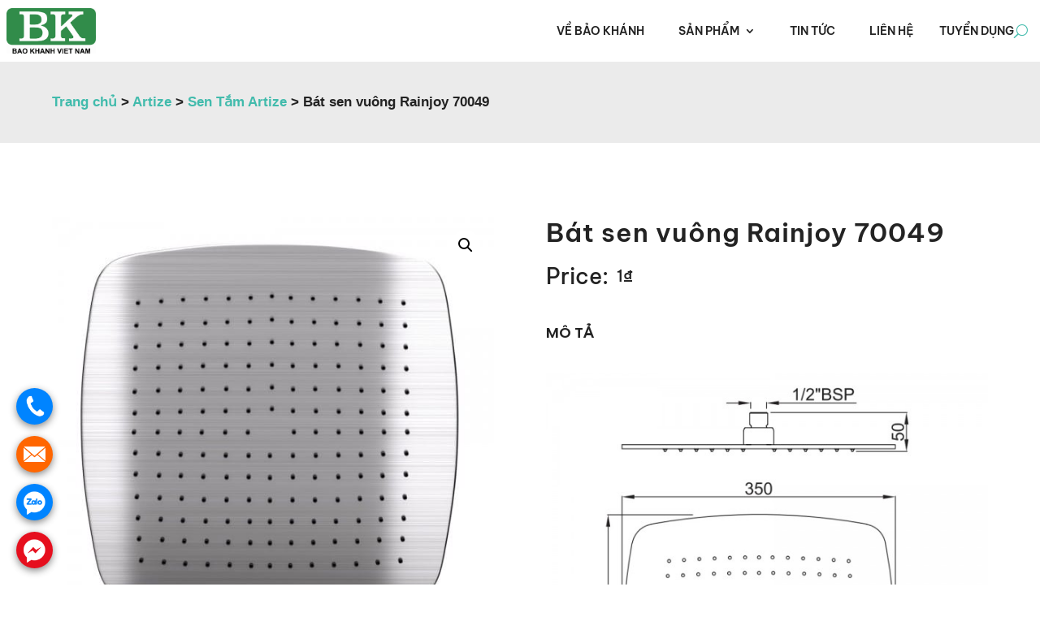

--- FILE ---
content_type: text/css
request_url: https://baokhanh.net/wp-content/themes/royalcommerce-2/divi-style.min.css?ver=4.27.4
body_size: 8079
content:
.et_pb_module.et_pb_menu.custom-menu-module .et-menu-nav li,.et_pb_module.et_pb_menu.custom-menu-module .et_mobile_menu li{position:relative}@media only screen and (min-width:981px) and (max-width:1079px){.et-db #et-boc .et-l .custom-menu-module.et_pb_menu .et-menu-nav li a{margin:0 2px!important}}.et-db #et-boc .et-l .custom-menu-module.et_pb_menu .et-menu-nav li:last-of-type>a,.et-db #et-boc .et-l .custom-menu-module.et_pb_menu .et-menu-nav li .sub-menu>li a{margin:0!important}.nav li.et-reverse-direction-nav li ul{position:absolute;right:151px;top:-22px;z-index:999999;display:flex;flex-direction:column;width:max-content!important}.menu-item-label{position:absolute;padding:4px 10px;font-size:12px;line-height:1em;color:#fff;left:0;top:5px;border-radius:10px 10px 0 10px;background-color:#41bbac}@media(min-width:981px){.et_pb_menu .et_mobile_menu,.et_pb_fullwidth_menu .et_mobile_menu{top:67px;padding:30px}.et_pb_module.et_pb_menu.custom-menu-module .et-menu-nav li .sub-menu{width:auto}.et_pb_module.et_pb_menu.custom-menu-module .et-menu-nav li .sub-menu>li a{padding:10px 5px;border-bottom:1px solid #ccc;width:auto;min-width:110px}.custom-menu-module .wpmenucart-display-standard .wpmenucart-contents:before{content:'';display:inline-block;height:34px;margin:-10px 28px -10px 0;border-left:2px solid #ccc}.custom-menu-module .wpmenucart-display-standard .wpmenucart-contents>i{margin-right:5px;font-size:140%}.custom-menu-module .et_pb_menu__wrap>.wpmenucart-contents{display:none}}@media (max-width:980px){.et-db #et-boc .et-l .custom-menu-module .et_pb_menu__wrap>.wpmenucart-contents{margin-right:20px}.et-db #et-boc .et-l .custom-menu-module .et_pb_menu__wrap>.wpmenucart-contents>i{font-size:22px;margin-right:4px}.et-db #et-boc .et-l .custom-menu-module.et_pb_menu .et_mobile_menu{top:67px;padding:30px}.et-db #et-boc .et-l .custom-menu-module.et_pb_menu .et_mobile_menu li li{padding-left:0}.menu-item-label{position:relative}.et-db #et-boc .et-l .custom-menu-module .et_mobile_menu .menu-item-has-children>a{background-color:transparent}}@media(max-width:428px){.et-db #et-boc .et-l .custom-menu-module.et_pb_menu .et_mobile_menu{top:58px}.et-db #et-boc .et-l .et_pb_menu.custom-menu-module .et_pb_menu_inner_container>.et_pb_menu__logo-wrap .et_pb_menu__logo{max-width:110px;margin-right:10px}.et-db #et-boc .et-l .custom-menu-module .et_pb_menu__wrap>.wpmenucart-contents{margin-right:10px;line-height:1.4em}.custom-menu-module .et_pb_menu__wrap>.wpmenucart-contents .amount{display:block}.custom-menu-module .et_pb_menu__wrap>.wpmenucart-contents .amount:before{display:none}}.et_mobile_menu .parent-menu-item>a{background-color:transparent;position:relative}.et_mobile_menu .parent-menu-item>a:after{font-family:'ETmodules';content:'\33';font-weight:400;position:absolute;font-size:200%;top:8px;right:10px}.et_mobile_menu .parent-menu-item>.switched-icon:after{content:'\32'}.child-menu-item{display:none}.show-menu-items{display:block}@media(min-width:981px){#et-boc .et-l .custom-footer-main-row.et_pb_row .et_pb_column:nth-of-type(1){width:28%}#et-boc .et-l .custom-footer-main-row.et_pb_row .et_pb_column:nth-of-type(2),#et-boc .et-l .custom-footer-main-row.et_pb_row .et_pb_column:nth-of-type(3){width:18%}#et-boc .et-l .custom-footer-main-row.et_pb_row .et_pb_column:nth-of-type(4){width:26%}}@media (max-width:980px){#et-boc .et-l .custom-footer-main-row.et_pb_row .et_pb_column:nth-of-type(1),#et-boc .et-l .custom-footer-main-row.et_pb_row .et_pb_column:nth-of-type(4){width:100%;margin-right:0}}.custom-blog-page-list .et_pb_post{display:flex;flex-direction:column}.custom-blog-page-list .et_pb_post .entry-featured-image-url{margin-bottom:20px;order:1}.custom-blog-page-list .et_pb_post .post-meta{order:2}.custom-blog-page-list .et_pb_post .entry-title{order:3}.custom-blog-page-list .et_pb_post .post-content{order:4}.custom-blog-page-list .et_main_video_container .et_pb_video_play{margin:0!important;transform:translate(-50%,-50%)}.custom-blog-page-list .et_main_video_container .et_pb_video_play:before{content:'\45';background:#fff;color:#232323;font-size:60px;padding:10px;border-radius:50px;transition:all 0.4s ease}.custom-blog-page-list .et_main_video_container:hover .et_pb_video_play:before{box-shadow:0 0 0 8px rgba(255,255,255,.5)}.custom-blog-page-list .pagination{display:flex;flex-direction:row-reverse;flex-wrap:wrap;justify-content:space-between}.custom-blog-page-list .pagination:after{display:none}.custom-blog-page-list .pagination a{display:block;color:#fff;background:#41bbac;padding:8px 18px 10px;border-radius:50px}.custom-blog-page-list .pagination .alignleft a:after{content:'\24';font-family:ETmodules;display:inline-block;margin-left:10px;line-height:1em;vertical-align:middle}.custom-blog-page-list .pagination .alignright a:before{content:'\23';font-family:ETmodules;display:inline-block;margin-right:10px;line-height:1em;vertical-align:middle}.single-blog-post-title-module .et_pb_title_container{display:flex;flex-direction:column-reverse}.et_monarch .et_pb_section .single-blog-content-module .et_social_inline_bottom{margin:40px 0 0}.single-blog-content-module .et_social_inline_bottom .et_social_icons_container{display:flex;flex-wrap:wrap;justify-content:flex-end}.single-blog-content-module .et_social_inline_bottom .et_social_icons_container li:last-child{margin-right:0}.single-blog-comment-module #commentform{display:flex;flex-wrap:wrap}.single-blog-comment-module #commentform>p,.single-blog-comment-module #commentform>p input:not(#wp-comment-cookies-consent){width:100%}.single-blog-comment-module #commentform .comment-form-notes{order:1}.single-blog-comment-module #commentform .comment-form-author{order:2}.single-blog-comment-module #commentform .comment-form-email{order:3}.single-blog-comment-module #commentform .comment-form-url{order:4}.single-blog-comment-module #commentform .comment-form-comment{order:5}.single-blog-comment-module #commentform .comment-form-cookies-consent{order:6}.single-blog-comment-module #commentform .form-submit{order:7}@media(min-width:581px){.single-blog-comment-module #commentform>p{padding-bottom:24px}.single-blog-comment-module #commentform .comment-form-author,.single-blog-comment-module #commentform .comment-form-email{width:48.5%}.single-blog-comment-module #commentform .comment-form-author{margin-right:3%}}.et_pb_module.custom-blog-sidebar.et_pb_widget_area .et_pb_widget{width:100%!important;margin-right:0!important}.et_pb_module.custom-blog-sidebar.et_pb_widget_area .et_pb_widget:first-child,.et_pb_module.custom-blog-sidebar.et_pb_widget_area .et_pb_widget:last-child{padding-bottom:0;border:none}.et_pb_module.custom-blog-sidebar.et_pb_widget_area .et_pb_widget:last-child{margin-bottom:0!important}.custom-blog-sidebar .widget_search input#s,.custom-blog-sidebar .widget_search input#searchsubmit{height:50px!important;border:1px solid #717171;border-radius:0!important;padding:10px 14px;border-radius:3px;color:#484d52}.custom-blog-sidebar .widget_search input#searchsubmit::-webkit-input-placeholder{color:#232323}.custom-blog-sidebar .widget_search input#searchsubmit{opacity:0;width:50px}.custom-blog-sidebar .widget_search label.screen-reader-text{width:70px;height:100%;display:block;clip:unset;clip-path:unset;right:0;font-size:0;color:transparent;text-indent:-999px}.custom-blog-sidebar .widget_search label.screen-reader-text:after{content:'\55';font-family:ETmodules;font-size:16px;color:#232323;position:absolute;padding:8px 20px;text-align:center;transform:scaleX(-1);top:1px;right:0;font-weight:900;text-indent:initial}.custom-blog-sidebar .et_pb_widget .recent-posts-item{display:flex;justify-content:center;align-items:flex-start;margin-bottom:26px}.custom-blog-sidebar .et_pb_widget .recent-posts-item .recent-posts-thumb{width:60px;height:60px;margin:0 20px 0 0;overflow:hidden}.custom-blog-sidebar .et_pb_widget .recent-posts-item .recent-posts-text{width:calc(100% - 80px);display:flex;flex-direction:column}.custom-blog-sidebar .et_pb_widget .recent-posts-item .recent-posts-thumb>a,.custom-blog-sidebar .et_pb_widget .recent-posts-item .recent-posts-thumb img{width:100%;height:100%;object-fit:cover}.custom-blog-sidebar .et_pb_widget .recent-posts-item .recent-posts-title>*{font-size:14px;padding:0}.custom-blog-sidebar .et_pb_widget .recent-posts-item .recent-posts-date{font-size:80%;line-height:1.2em;margin-bottom:8px}.custom-blog-sidebar .et_pb_widget .tagcloud a{background:transparent;border:1px solid;padding:6px 12px;margin:0 7px 10px 0;line-height:1.2em;border-radius:0}.woocommerce-LoopProduct-link{display:block}.woocommerce ul.products li.product .product-labels{display:flex;flex-direction:column;position:absolute;top:12px;left:0}.woocommerce ul.products li.product .onsale,.woocommerce-page ul.products li.product .onsale{position:relative;top:0!important;left:0!important;border-radius:0 40px 40px 0!important;margin-bottom:10px!important;font-size:14px;padding:5px 20px!important;background-color:#fe9931!important}.woocommerce ul.products li.product .itsnew.onsale,.woocommerce-page ul.products li.product .itsnew.onsale{background-color:#41bbac!important}.shop-sidebar-cart-widget-wrapper .et_pb_widget{margin-bottom:30px!important}.shop-sidebar-cart-widget-wrapper .et_pb_widget .widgettitle{margin-bottom:10px}.shop-sidebar-cart-widget-wrapper .woocommerce.widget_shopping_cart .woocommerce-mini-cart__empty-message{line-height:1.4em}.shop-sidebar-cart-widget-wrapper .woocommerce.widget_shopping_cart .cart_list{margin-top:20px}.shop-sidebar-cart-widget-wrapper .woocommerce.widget_shopping_cart .cart_list li.woocommerce-mini-cart-item{display:flex;flex-wrap:wrap;padding:0 0 12px 0;margin:0 0 20px!important;border-bottom:1px solid #8c8c8c}.shop-sidebar-cart-widget-wrapper .woocommerce .widget_shopping_cart .cart_list li a.remove,.shop-sidebar-cart-widget-wrapper .woocommerce.widget_shopping_cart .cart_list li a.remove{left:auto;right:0}.shop-sidebar-cart-widget-wrapper .widget_shopping_cart .cart_list li a:not(.remove){display:flex;align-items:center;width:100%;line-height:1.4em;margin-bottom:16px;padding-right:28px}.shop-sidebar-cart-widget-wrapper .widget_shopping_cart .cart_list li a img.attachment-woocommerce_thumbnail{width:60px;margin:0 16px 0 0;float:none}.shop-sidebar-cart-widget-wrapper .widget_shopping_cart .cart_list li .variation{padding-left:0;border:none;line-height:1.4em;margin-right:20px}.shop-sidebar-cart-widget-wrapper .widget_shopping_cart .cart_list li .variation dd{margin:0 0 0 6px}.shop-sidebar-cart-widget-wrapper .widget_shopping_cart .cart_list li .quantity{text-align:right;line-height:1.4em;margin:0 0 0 auto}.shop-sidebar-cart-widget-wrapper .widget_shopping_cart_content .woocommerce-mini-cart__total{border-top:0;padding:0;margin-bottom:10px;text-align:right;line-height:1.4em}.shop-sidebar-cart-widget-wrapper .widget_shopping_cart_content .woocommerce-mini-cart__buttons{text-align:right;margin:0 -6px}.shop-sidebar-cart-widget-wrapper .widget_shopping_cart_content .woocommerce-mini-cart__buttons .button{margin:10px 6px 0!important;border:none}.sidebar-product-filters-wrapper ul.wpfFilterVerScroll{padding:0!important}.sidebar-product-filters-wrapper ul.wpfFilterVerScroll li{margin-bottom:10px}.sidebar-product-filters-wrapper .wpfFilterWrapper{margin:0 0 30px;padding:0!important}.sidebar-product-filters-wrapper .wpfFilterWrapper .wfpDescription{font-size:18px;font-weight:700;margin-bottom:10px}.sidebar-product-filters-wrapper .wpfFilterWrapper[data-radio="1"] .wpfCheckbox label:before{border-radius:0!important}.sidebar-product-filters-wrapper .wpfFilterWrapper[data-filter-type="wpfPrice"] .wfpDescription{margin-left:-10px;order:1}.sidebar-product-filters-wrapper .wpfFilterWrapper[data-filter-type="wpfPrice"] .wpfFilterContent{display:flex;flex-direction:column}.sidebar-product-filters-wrapper .wpfFilterWrapper[data-filter-type="wpfPrice"] .wpfPriceInputs{order:2;display:flex;justify-content:space-between;width:calc(100% + 20px);margin-left:-10px}.sidebar-product-filters-wrapper .wpfFilterWrapper[data-filter-type="wpfPrice"] .wpfPriceFilterRange{order:3}.sidebar-product-filters-wrapper .wpfFilterWrapper[data-filter-type="wpfPrice"] .wpfPriceInputs .wpfCurrencySymbol,.sidebar-product-filters-wrapper .wpfFilterWrapper[data-filter-type="wpfPrice"] .wpfPriceInputs .wpfFilterDelimeter{display:none}.sidebar-product-filters-wrapper .wpfFilterWrapper[data-filter-type="wpfPrice"] .wpfPriceInputs .wpfPriceRangeField{border:1px solid #8c8c8c!important;border-radius:0!important;min-width:40px!important}.sidebar-product-filters-wrapper .ui-slider.ui-widget-content:not(.iris-slider-offset){border:none;background-color:#d9d9d9;border-radius:20px}.sidebar-product-filters-wrapper .ui-slider .ui-slider-range.ui-widget-header{background-color:#3fb0ac!important}.sidebar-product-filters-wrapper .ui-slider.ui-widget-content .ui-slider-handle,.sidebar-product-filters-wrapper .ui-slider.ui-widget-content .ui-slider-handle:hover,.sidebar-product-filters-wrapper .ui-slider.ui-widget-content .ui-slider-handle.ui-state-hover,.sidebar-product-filters-wrapper .ui-slider.ui-widget-content .ui-slider-handle.ui-state-active{background-color:#3fb0ac!important;border-color:#3fb0ac!important;border-radius:50px!important;box-shadow:0 0 2px rgba(0,0,0,.6)}@media (max-width:980px){.sidebar-product-filters-wrapper .wpfMainWrapper{display:flex;flex-wrap:wrap}}@media (max-width:767px){.sidebar-product-filters-wrapper .wpfMainWrapper .wpfFilterWrapper{margin-bottom:15px}}@media only screen and (min-width:681px) and (max-width:980px){.sidebar-product-filters-wrapper .wpfMainWrapper .wpfFilterWrapper{width:28%!important;padding:0;margin-right:7.5%}.sidebar-product-filters-wrapper .wpfMainWrapper .wpfFilterWrapper:nth-child(3n){margin-right:0}}@media only screen and (min-width:414px) and (max-width:680px){.sidebar-product-filters-wrapper .wpfMainWrapper .wpfFilterWrapper{width:42%!important;padding:0;margin-right:16%}.sidebar-product-filters-wrapper .wpfMainWrapper .wpfFilterWrapper:nth-child(2n){margin-right:0}}.woocommerce form.woocommerce-ordering{position:relative;margin-bottom:40px}.woocommerce form.woocommerce-ordering:after{content:'';position:absolute;top:1px;right:1px;height:calc(100% - 2px);width:40px;border-style:solid;border-width:0 0 0 1px;border-color:#8c8c8c;margin:0;background:#fff url(/wp-content/uploads/2021/01/caret-down-icon.png) center no-repeat;background-size:14px auto}.woocommerce form.woocommerce-ordering select{padding:14px 42px 14px 16px!important;margin:0;border:1px solid #8c8c8c;border-radius:0;background-color:#FFF;font-size:16px;color:#232323}.custom-shop-grid-module .related.products>h2{margin-bottom:40px}.et-db #et-boc .et-l .et_pb_shop.custom-shop-grid-module ul.products{display:flex;flex-wrap:wrap;align-items:center}.et-db #et-boc .et-l .et_pb_shop.custom-shop-grid-module ul.products li.product{height:auto!important}@media only screen and (min-width:521px) and (max-width:1199px){.et-db #et-boc .et-l .et_pb_shop.custom-shop-grid-module ul.products.columns-3 li.product,.et-db #et-boc .et-l .et_pb_shop.custom-shop-grid-module ul.products.columns-4 li.product{width:48%!important;margin-right:4%!important}.et-db #et-boc .et-l .et_pb_shop.custom-shop-grid-module ul.products.columns-3 li.product:nth-child(2n),.et-db #et-boc .et-l .et_pb_shop.custom-shop-grid-module ul.products.columns-4 li.product:nth-child(2n){margin-right:0!important}}@media (max-width:520px){.et-db #et-boc .et-l .et_pb_shop.custom-shop-grid-module ul.products.columns-3 li.product,.et-db #et-boc .et-l .et_pb_shop.custom-shop-grid-module ul.products.columns-4 li.product{width:100%!important;margin:0 0 60px!important}}.custom-shop-grid-module .product .woocommerce-LoopProduct-link{position:relative;display:flex;flex-wrap:wrap}.custom-shop-grid-module ul.products li.product .woocommerce-loop-product__title,.custom-shop-grid-module .woocommerce ul.products li.product .woocommerce-loop-product__title{width:100%;margin-bottom:10px}.custom-shop-grid-module ul.products li.product .price,.custom-shop-grid-module .woocommerce ul.products li.product .price{display:flex;flex-direction:column-reverse;justify-content:flex-end;width:calc(100% - 100px)}.custom-shop-grid-module .product .xoo-qv-button,.custom-shop-grid-module .product .yith-wcwl-add-to-wishlist a.add_to_wishlist,.custom-shop-grid-module .product .yith-wcwl-add-to-wishlist a.delete_item{padding:8px!important;width:40px;height:40px;border:1px solid #232323;border-radius:50%;display:flex;align-items:center;justify-content:center;font-size:0;transform:translateY(-1px)}.custom-shop-grid-module .product .xoo-qv-button{margin:0 10px}.custom-shop-grid-module .product .yith-wcwl-add-to-wishlist{position:relative;top:auto;left:auto}.custom-shop-grid-module .product .xoo-qv-button .xoo-qv-btn-icon:before{content:'\55';font-family:ETmodules;color:#232323;font-size:18px}.custom-shop-grid-module .product .yith-wcwl-add-to-wishlist .yith-wcwl-icon{color:#232323;font-size:20px}.custom-shop-grid-module .product .yith-wcwl-add-to-wishlist a.delete_item{background:#41bbac;border-color:#41bbac}.custom-shop-grid-module .product .yith-wcwl-add-to-wishlist a.add_to_wishlist .yith-wcwl-icon:hover,.custom-shop-grid-module .product .yith-wcwl-add-to-wishlist a.delete_item .yith-wcwl-icon{color:#fff}.custom-shop-grid-module .product .yith-wcwl-add-to-wishlist a.delete_item:hover,.custom-shop-grid-module .product .yith-wcwl-add-to-wishlist .yith-wcwl-add-button>a:hover{background-color:#46c8b8;border-color:#46c8b8}.custom-shop-grid-module .product .yith-wcwl-add-to-wishlist,.custom-shop-grid-module .product .yith-wcwl-add-to-wishlist .add_to_wishlist,.custom-shop-grid-module .product .xoo-qv-button .xoo-qv-btn-icon,.custom-shop-grid-module .product .yith-wcwl-add-to-wishlist .add_to_wishlist .yith-wcwl-icon{margin:0!important}.custom-shop-grid-module .woocommerce nav.woocommerce-pagination{text-align:left}.custom-shop-grid-module .woocommerce nav.woocommerce-pagination ul,.custom-shop-grid-module .woocommerce nav.woocommerce-pagination ul li{border:none}.custom-shop-grid-module .woocommerce nav.woocommerce-pagination ul li a,.custom-shop-grid-module .woocommerce nav.woocommerce-pagination ul li span{color:#353638!important;background:#e8e7e7;min-width:40px;text-align:center;padding:12px 6px;margin-right:15px}.custom-shop-grid-module .woocommerce nav.woocommerce-pagination ul li a:focus,.custom-shop-grid-module .woocommerce nav.woocommerce-pagination ul li a:hover,.custom-shop-grid-module .woocommerce nav.woocommerce-pagination ul li span.current{color:#fff!important;background:#41bbac}.xoo-qv-opac{z-index:99998}.xoo-qv-panel{z-index:99999}.xoo-qv-container.woocommerce.single-product{left:10%;right:10%;width:80%}.xoo-qv-container.woocommerce.single-product .onsale{left:0!important;top:30px!important;border-radius:0 40px 40px 0!important;margin-bottom:10px!important;font-size:14px;padding:10px 20px!important;background-color:#fe9931!important;line-height:1.2em!important}.xoo-qv-container.woocommerce.single-product .xoo-qv-summary{padding:40px 40px 40px 20px}.xoo-qv-container.woocommerce.single-product .product_title{font-size:24px;text-transform:none;font-weight:600}.xoo-qv-container.woocommerce.single-product .woocommerce-product-rating,.xoo-qv-container.woocommerce.single-product .variations_form.cart,.xoo-qv-container.woocommerce.single-product .sku_wrapper{display:none}.xoo-qv-container.woocommerce.single-product .price{margin:20px 0}.xoo-qv-container.woocommerce.single-product .product_meta{padding-top:10px;margin:16px 0}.xoo-qv-container.woocommerce.single-product .product_meta .posted_in,.xoo-qv-container.woocommerce.single-product .product_meta .tagged_as{display:block}.xoo-qv-container.woocommerce.single-product .xoo-qv-plink{color:#fff;font-size:17px;background-color:#41bbac;border-color:#41bbac;border-radius:50px;padding:8px 24px}@media(max-width:767px){.xoo-qv-container.woocommerce.single-product{padding:5%}.xoo-qv-container.woocommerce.single-product .xoo-qv-summary{padding:20px 0}}.mini-shop-slider .woocommerce-result-count,.mini-shop-slider .woocommerce-ordering{display:none!important}.mini-shop-slider .woocommerce ul.products{margin:0}.mini-shop-slider.right-aligned-slider-nav .woocommerce ul.products{justify-content:flex-end}.slick-slider{-webkit-user-select:none;-moz-user-select:none;-ms-user-select:none;user-select:none;-webkit-touch-callout:none;-khtml-user-select:none;ms-touch-action:pan-y;touch-action:pan-y;-webkit-tap-highlight-color:transparent}.slick-list{position:relative;display:block;margin:0 -16px;padding:0;overflow:hidden}.slick-track:before,.slick-track:after{display:table;content:''}.mini-shop-slider ul.products li.product.slick-slide{position:relative;float:left!important;height:100%;min-height:1px;clear:none!important;margin:0 16px 30px!important}.mini-shop-slider .slick-arrow{color:#232323;background:#fff;border:1px solid #232323;border-radius:50px;outline:none;padding:4px 14px 6px;font-size:16px;cursor:pointer;display:flex;justify-content:center;align-items:center}.mini-shop-slider .slick-arrow:hover{color:#fff;background:#41bbac;border-color:#41bbac}.mini-shop-slider .slick-arrow.slick-prev span{margin-right:5px}.mini-shop-slider .slick-arrow.slick-next span{margin-left:5px}.mini-shop-slider ul.slick-dots{display:flex;flex-wrap:wrap;justify-content:center;align-items:center;margin:2px 6px}.mini-shop-slider ul.slick-dots li button{border:none;outline:none;background:#fff;color:#6d6d6d;font-size:18px;margin:0 2px;cursor:pointer}.mini-shop-slider ul.slick-dots li.slick-active button{color:#232323}.single-product-images-module div.images ol.flex-control-thumbs.flex-control-nav{margin-top:3%}.single-product-images-module div.images ol.flex-control-thumbs.flex-control-nav li{width:31.33%;margin-right:3%;margin-bottom:3%}.single-product-images-module div.images ol.flex-control-thumbs.flex-control-nav li:nth-child(3n){margin-right:0}.woocommerce div.product .single-product-start-rating-top .woocommerce-product-rating{margin-bottom:0}.woocommerce div.product .single-product-variations-cart-module form.cart{display:flex;flex-wrap:wrap}.woocommerce div.product .single-product-variations-cart-module form.cart .variations{width:calc(100% - 140px);margin:0}.woocommerce div.product .single-product-variations-cart-module form.cart .variations tbody{display:flex}.single-product-variations-cart-module .variations tr{display:flex;flex-direction:column;width:50%;padding-right:10%}.woocommerce div.product .single-product-variations-cart-module form.cart .variations td.label{padding:0 0 10px!important;line-height:1.2em}.woocommerce div.product .single-product-variations-cart-module form.cart .variations td.value{padding:0!important}.woocommerce .single-product-variations-cart-module form.cart .variations td.value span{display:block;overflow:hidden}.woocommerce .single-product-variations-cart-module form.cart .variations td.value span:after{content:'';transform:none;top:0;right:0;height:100%;width:40px;border-width:0 0 0 1px;border-color:#8c8c8c;margin:0;background:url(/wp-content/uploads/2021/01/caret-down-icon.png) center no-repeat;background-size:14px auto}.woocommerce .single-product-variations-cart-module form.cart .variations td select{padding:14px 42px 14px 16px!important;margin:0}.woocommerce .single-product-variations-cart-module form.cart .variations .reset_variations{position:absolute;right:0}.woocommerce div.product .single-product-variations-cart-module .qib-container:before{content:'Quantity';display:block;width:100%;margin-bottom:10px;line-height:1.2em}.woocommerce div.product .single-product-variations-cart-module .qib-container{display:flex!important;flex-wrap:wrap;width:140px}.woocommerce div.product .single-product-variations-cart-module .qib-container .quantity{margin:0!important}.single-product-variations-cart-module .qib-button:not(#qib_id):not(#qib_id),.single-product-variations-cart-module .qib-button:not(#qib_id):not(#qib_id):focus{background:#fff;border-color:#8c8c8c;outline:none;font-size:22px;cursor:pointer}.single-product-variations-cart-module .qib-button:not(#qib_id):not(#qib_id):hover{background-color:#ececec}.woocommerce .single-product-variations-cart-module form.cart .single_variation_wrap{margin:50px 0 0 0!important}.woocommerce .single-product-variations-cart-module form.cart .woocommerce-variation-add-to-cart .single_add_to_cart_button:focus{outline:none!important}@media only screen and (min-width:981px) and (max-width:1200px){.woocommerce div.product .single-product-variations-cart-module form.cart .variations{width:100%;margin-bottom:30px}.single-product-variations-cart-module .variations tr{padding-right:0;width:48%}.single-product-variations-cart-module .variations tr:nth-child(odd){margin-right:4%}.woocommerce .single-product-variations-cart-module form.cart .single_variation_wrap{margin:30px 0 0 auto!important}}@media only screen and (min-width:400px) and (max-width:600px){.woocommerce div.product .single-product-variations-cart-module form.cart .variations{width:100%;margin-bottom:30px}.single-product-variations-cart-module .variations tr{padding-right:0;width:46%}.single-product-variations-cart-module .variations tr:nth-child(odd){margin-right:8%}.woocommerce .single-product-variations-cart-module form.cart .single_variation_wrap{margin:30px 0 0 auto!important}}@media (max-width:399px){.single-product-variations-cart-module form.cart .variations tbody{flex-wrap:wrap}.woocommerce div.product .single-product-variations-cart-module form.cart .variations{width:100%;margin-bottom:0}.single-product-variations-cart-module .variations tr{padding-right:0;width:100%;margin-bottom:30px}.woocommerce .single-product-variations-cart-module form.cart .single_variation_wrap{margin:30px 0 0 auto!important}}@media(max-width:360px){.woocommerce .single-product-variations-cart-module form.cart .single_variation_wrap,.woocommerce .single-product-variations-cart-module form.cart .single_variation_wrap .single_add_to_cart_button{width:100%}.woocommerce div.product .single-product-variations-cart-module .qib-container{margin-bottom:20px}}.single-product-woo-tabs .et_pb_tabs_controls:after{opacity:0;visibility:hidden}.single-product-woo-tabs .et_pb_tabs_controls li{margin-right:50px}.single-product-woo-tabs .et_pb_tabs_controls li a{padding:10px 0}.single-product-woo-tabs .woocommerce-Reviews-title{display:none}.single-product-woo-tabs #comments{margin:44px 0 24px}.woocommerce .single-product-woo-tabs #review_form #respond textarea{padding:22px;background:#fff;height:120px;min-height:120px;max-height:220px;resize:vertical;color:#232323;border:1px solid #232323}.woocommerce .single-product-woo-tabs #review_form #respond input[type="text"],.woocommerce .single-product-woo-tabs #review_form #respond input[type="email"]{padding:22px;background:#fff;color:#232323;border:1px solid #232323;width:100%}.woocommerce .single-product-woo-tabs #review_form #respond .form-submit #submit{padding:8px 40px 10px!important}@media(min-width:768px){.woocommerce .single-product-woo-tabs #review_form #respond .comment-form-author,.woocommerce .single-product-woo-tabs #review_form #respond .comment-form-email{width:48%;float:left}.woocommerce .single-product-woo-tabs #review_form #respond .comment-form-author{margin-right:4%}.woocommerce .single-product-woo-tabs #review_form #respond .comment-form-cookies-consent{float:none;clear:both}}.side-controllers-slider .et-pb-controllers{bottom:0;left:auto;right:0;width:auto;height:100%;padding:20px;display:flex;flex-direction:column;justify-content:center}.side-controllers-slider .et-pb-controllers a{margin:10px 0;background:transparent;border-radius:0;text-indent:initial;width:auto;height:auto;opacity:1;color:#FFF}.side-controllers-slider .et-pb-controllers a:before{content:'0 ';display:inline-block}.side-controllers-slider .et-pb-controllers a:after{content:'';display:inline-block;width:24px;height:2px;margin-left:10px;vertical-align:middle}.side-controllers-slider .et-pb-controllers a.et-pb-active-control:after{background:#fff}.hp-big-category-cta .et_pb_module_header{padding-bottom:0}.custom-countdown-timer-module .sep.section{display:none}.custom-countdown-timer-module .et_pb_countdown_timer_container{border-color:inherit;display:flex;flex-wrap:wrap;margin:-10px}.custom-countdown-timer-module .section.values{border:1px solid;border-color:inherit;margin:10px;padding:22px 10px;max-width:200px;min-width:116px;width:auto}@media only screen and (min-width:981px) and (max-width:1350px){.custom-countdown-timer-module .section.values{width:40%}}@media (max-width:980px){.custom-countdown-timer-module .et_pb_countdown_timer_container{justify-content:center}}@media (max-width:640px){.custom-countdown-timer-module .section.values{width:40%}}.simple-gallery-slider-navigation.et_pb_gallery .et_pb_gallery_items{padding-bottom:70px!important}.simple-gallery-slider-navigation.et_pb_gallery .et-pb-controllers{bottom:0;z-index:10;display:flex;align-items:center;justify-content:center;height:auto}.simple-gallery-slider-navigation.et_pb_gallery .et-pb-controllers a{background:#bdbdbd;border-radius:50px;margin:12px;width:12px;height:12px}.simple-gallery-slider-navigation.et_pb_gallery .et-pb-controllers a.et-pb-active-control{background:#41bbac;width:20px;height:20px}@media(max-width:500px){#page-container .custom-opt-in-module.et_pb_subscribe.et_pb_subscribe .et_pb_newsletter_button.et_pb_button{position:relative;top:auto;right:auto;border-radius:50px}}.custom-blog-grid .et_main_video_container .et_pb_video_play{margin:0!important;transform:translate(-50%,-50%)}.custom-blog-grid .et_main_video_container .et_pb_video_play:before{content:'\45';background:#fff;color:#232323;font-size:60px;padding:10px;border-radius:50px;transition:all 0.4s ease}.custom-blog-grid .et_main_video_container:hover .et_pb_video_play:before{box-shadow:0 0 0 8px rgba(255,255,255,.5)}.custom-blog-grid .post-meta .author{margin-right:8px}.custom-blog-grid .post-meta .published:before{content:'\7d';font-family:ETmodules;display:inline-block;margin:-3px 8px 0;font-size:130%;vertical-align:middle}.custom-team-member .et_pb_team_member_description{opacity:0;transform:scale(.5);transition:all 0.4s ease}.custom-team-member:hover .et_pb_team_member_description,.custom-team-member .et_pb_team_member_image:hover+.et_pb_team_member_description,.custom-team-member.et_pb_team_member_description:hover{opacity:1;transform:scale(1)}.custom-team-member .et_pb_member_social_links li{margin:0}.custom-team-member .et_pb_member_social_links li>a{border:1px solid;border-radius:50px;margin:0 6px;width:34px;height:34px;line-height:34px}.custom-team-member .et_pb_member_social_links li>a:hover{color:#232323!important;background:#fff;border-color:#fff}.custom-team-member .et_pb_member_social_links a.et_pb_google_icon:before{content:'\e09a'}.cart-page-wrapper .cart.woocommerce-cart-form__contents{border-radius:0;background:#fff;border-color:#8c8c8c}.cart-page-wrapper .woocommerce-cart-form__contents .qib-container:before{display:none}.cart-page-wrapper .woocommerce-cart-form__contents .qib-container{display:flex!important;flex-direction:column-reverse;position:relative;padding-left:60px;margin:0 auto;width:100px}.cart-page-wrapper .qib-container .quantity{position:absolute;left:0;top:0;height:100%;border:1px solid #8c8c8c!important}.cart-page-wrapper .qib-container .quantity input{color:#232323!important}.cart-page-wrapper .qib-container .qib-button,.cart-page-wrapper .qib-container .qib-button:focus:not(#qib_id):not(#qib_id){height:27px!important;border:1px solid #8c8c8c!important;outline:none!important}.cart-page-wrapper .qib-container .qib-button.plus,.cart-page-wrapper .qib-container .qib-button.plus:focus:not(#qib_id):not(#qib_id){border-bottom:0!important}.cart-page-wrapper .qib-container .qib-button,.cart-page-wrapper .qib-container .qib-button:hover,.cart-page-wrapper .qib-button:hover:not(#qib_id):not(#qib_id),.cart-page-wrapper .qib-container .quantity,.cart-page-wrapper .qib-container .quantity input.qty{background:#fff!important}.cart-page-wrapper .woocommerce-cart-form__contents th h6,.cart-page-wrapper .woocommerce-cart-form__contents td h6{line-height:1em;font-size:22px;font-weight:600;padding:0}.cart-page-wrapper .woocommerce-cart-form__contents td.product-name .variation{margin-top:8px}.cart-page-wrapper .woocommerce-cart-form__contents thead tr{background:#f3f3f3}.cart-page-wrapper .woocommerce-cart-form__contents thead th{border-left:1px solid #8c8c8c;text-align:center}.cart-page-wrapper .woocommerce-cart-form__contents thead th.product-thumbnail,.cart-page-wrapper .woocommerce-cart-form__contents thead th.product-name{border:none}.cart-page-wrapper .woocommerce-cart-form__contents thead th.product-name{transform:translateX(-60px)}.cart-page-wrapper .woocommerce-cart-form{position:relative;margin-bottom:40px;padding-bottom:80px}.cart-page-wrapper .cart .woocommerce-cart-form__cart-item{position:relative}.cart-page-wrapper .cart.woocommerce-cart-form__contents .product-thumbnail{width:1px}.cart-page-wrapper .cart .woocommerce-cart-form__cart-item .product-thumbnail{width:120px;padding:20px!important}.cart-page-wrapper .cart.woocommerce-cart-form__contents .product-thumbnail a,.cart-page-wrapper .cart.woocommerce-cart-form__contents .product-thumbnail a img{display:block;width:100%;overflow:hidden;margin:0 auto}.cart-page-wrapper .cart tbody .woocommerce-cart-form__cart-item td:not(.product-name){text-align:center}.cart-page-wrapper .cart tbody .woocommerce-cart-form__cart-item td span{font-size:24px;font-weight:600}.cart-page-wrapper .cart .cart_item a.remove{margin:0 auto}.cart-page-wrapper .woocommerce table.shop_table td{border-color:#8c8c8c}.cart-page-wrapper .cart.woocommerce-cart-form__contents tbody tr:last-child{position:absolute;width:100%;padding:0!important}.cart-page-wrapper .cart.woocommerce-cart-form__contents tbody tr:last-child td.actions{border:none;display:flex;justify-content:space-between;padding:36px 0!important}.cart-page-wrapper .cart.woocommerce-cart-form__contents tbody tr:last-child td .coupon{display:flex;flex-wrap:nowrap;margin:0!important;padding:0}.cart-page-wrapper .cart .coupon #coupon_code{background:#fff!important;border-radius:50px 0 0 50px;border:1px solid #8c8c8c!important;border-right:none!important;height:auto;margin:0;color:#232323!important;padding:14px 20px;font-size:16px!important;text-align:center}.cart-page-wrapper .cart.woocommerce-cart-form__contents tbody tr:last-child td .coupon .button{border-radius:0 50px 50px 0}.cart-page-wrapper .cart.woocommerce-cart-form__contents tbody tr:last-child td.actions .button{padding:12px 16px!important;width:auto;color:#fff;min-width:152px;white-space:nowrap;line-height:1.2em!important}.cart-page-wrapper .cart_totals h2{font-size:28px;font-weight:600}.cart-page-wrapper .cart_totals .shop_table{border-radius:0;background:#f3f3f3;border-color:#8c8c8c}.woocommerce-cart .cart-page-wrapper .cart-collaterals .cart_totals tr{display:flex}.woocommerce-cart .cart-page-wrapper .cart-collaterals .cart_totals table th,.woocommerce-cart .cart-page-wrapper .cart-collaterals .cart_totals table td{border-color:#8c8c8c;width:50%;padding:16px 20px;vertical-align:middle;display:block;line-height:1.2em}.woocommerce-cart .cart-page-wrapper .cart-collaterals .cart_totals table td{background:#fff}.woocommerce-cart .cart-page-wrapper .cart_totals table th h6{font-size:22px;font-weight:600;padding:0}.woocommerce-cart .cart-page-wrapper .cart_totals table td{font-size:20px;border-width:1px 0 0 1px;border-style:solid;text-align:right}.woocommerce-cart .cart-page-wrapper .cart_totals .cart-subtotal td{border-top:none}.woocommerce-cart .cart-page-wrapper .cart_totals .wc-proceed-to-checkout{padding:0}.woocommerce-cart .cart-page-wrapper .cart_totals .wc-proceed-to-checkout .checkout-button,.woocommerce-cart .cart-page-wrapper .cart_totals .wc-proceed-to-checkout .checkout-button:hover{padding:14px 30px!important;width:auto;display:inline-block;float:right;line-height:1.2em!important}@media(max-width:768px){.cart-page-wrapper .cart .woocommerce-cart-form__cart-item{padding:0!important}.cart-page-wrapper .woocommerce table.shop_table td{padding:20px!important;background:transparent!important}.cart-page-wrapper .cart.woocommerce-cart-form__contents .product-thumbnail{display:block;width:100%!important;background:#f3f3f3!important}.cart-page-wrapper .cart.woocommerce-cart-form__contents .product-thumbnail:before{display:none}.cart-page-wrapper .cart.woocommerce-cart-form__contents .product-thumbnail a{max-width:180px;padding:0;box-shadow:0 2px 4px rgba(0,0,0,.3);border-radius:10px}.cart-page-wrapper .cart tbody .woocommerce-cart-form__cart-item td.product-remove{position:absolute;top:0;right:0;background:transparent;border:none}.cart-page-wrapper .qib-container:not(#qib_id):not(#qib_id){margin:0 0 0 auto}.woocommerce-cart .cart-page-wrapper .cart_totals table td:before{display:none}}@media(max-width:620px){.cart-page-wrapper .woocommerce-cart-form{padding-bottom:168px}.cart-page-wrapper .cart tbody .woocommerce-cart-form__cart-item td.product-remove{padding:10px!important}.cart-page-wrapper .cart.woocommerce-cart-form__contents tbody tr:last-child td.actions{flex-direction:column;align-items:flex-end}.cart-page-wrapper .cart.woocommerce-cart-form__contents tbody tr:last-child td .coupon{justify-content:flex-end;margin-bottom:30px!important}.woocommerce-cart .cart-page-wrapper .cart_totals table th h6{font-size:16px}}.woocommerce-info{width:100%}.checkout-page-wrapper .woocommerce .col2-set .col-1,.checkout-page-wrapper .woocommerce .col2-set .col-2{float:none;width:100%}@media(min-width:981px){.checkout-page-wrapper #customer_details{width:66%;margin-right:4%;float:left}.checkout-page-wrapper #order_review_heading,.checkout-page-wrapper #order_review{width:30%;float:left}.checkout-page-wrapper .woocommerce table.shop_table tfoot th{padding-left:0}.checkout-page-wrapper .woocommerce table.shop_table tfoot td{padding-right:0;text-align:right}}@media(min-width:681px){.checkout-page-wrapper .woocommerce-billing-fields__field-wrapper,.checkout-page-wrapper .woocommerce-shipping-fields__field-wrapper,.checkout-page-wrapper .woocommerce-additional-fields__field-wrapper{display:flex;flex-wrap:wrap;padding:32px 16px 20px}.checkout-page-wrapper .woocommerce form #customer_details .form-row{width:calc(50% - 32px)!important;margin:0 16px 20px;clear:none}.checkout-page-wrapper .woocommerce form #billing_address_2_field,.checkout-page-wrapper .woocommerce form #shipping_address_2_field{padding-top:53px}}.checkout-page-wrapper h3{margin-bottom:10px;font-size:26px;font-weight:600}.checkout-page-wrapper .woocommerce-form-coupon-toggle{margin-bottom:80px}.checkout-page-wrapper .woocommerce-form-coupon-toggle .showcoupon{white-space:nowrap}.checkout-page-wrapper .woocommerce form.checkout_coupon{background:#fff;border:1px solid #8c8c8c;border-top:0;border-radius:0;padding:30px;display:flex;flex-wrap:wrap;margin:-80px 0 80px 0}.checkout-page-wrapper .woocommerce form.checkout_coupon>p:first-child{width:100%}.checkout-page-wrapper .woocommerce form.checkout_coupon .form-row{margin:0;padding:0;max-width:162px}.checkout-page-wrapper .woocommerce form.checkout_coupon .form-row #coupon_code{background:#fff;border-color:#8c8c8c;border-right:none;border-radius:50px 0 0 50px;padding:19px 30px}.checkout-page-wrapper .woocommerce form.checkout_coupon button,.checkout-page-wrapper .woocommerce form.checkout_coupon button:hover{padding:12px 24px!important;border-radius:0 50px 50px 0;white-space:nowrap}.checkout-page-wrapper .woocommerce form.checkout_coupon button:after{display:none}.checkout-page-wrapper .woocommerce .woocommerce-shipping-fields{margin-bottom:20px}.checkout-page-wrapper .woocommerce #ship-to-different-address{font-size:18px}.checkout-page-wrapper .woocommerce form #customer_details .form-row.create-account.woocommerce-validated{width:100%!important;margin:-5px 0 20px 4px;padding:0}.checkout-page-wrapper .woocommerce .form-row.create-account.woocommerce-validated .input-checkbox{margin-right:4px}.checkout-page-wrapper .woocommerce-billing-fields__field-wrapper,.checkout-page-wrapper .woocommerce-shipping-fields__field-wrapper,.checkout-page-wrapper .woocommerce-additional-fields__field-wrapper{background:#fff;border:1px solid #8c8c8c;border-radius:0;margin-bottom:20px;padding:30px 20px}.checkout-page-wrapper #customer_details #order_comments_field{width:100%!important}.checkout-page-wrapper #order_comments_field #order_comments{margin-top:8px;resize:vertical;max-height:200px;min-height:74px;box-sizing:border-box}.checkout-page-wrapper .woocommerce form .form-row label{font-size:20px;margin-bottom:10px}.woocommerce form .form-row input.input-text,.woocommerce form .form-row textarea,.select2-container--default .select2-selection--single{background:#fff;border-color:#8c8c8c;border-radius:0;padding:18px}.select2-container--default .select2-selection--single{height:auto;padding:12px 30px 12px 9px}.select2-container--default .select2-selection--single .select2-selection__arrow{top:14px;right:10px}.select2-dropdown{border-color:#8c8c8c;border-radius:0;box-shadow:0 2px 8px rgba(0,0,0,.2)}.select2-container--default .select2-results>.select2-results__options,.select2-search.select2-search--dropdown{padding:10px}.select2-container .select2-dropdown.select2-dropdown--below{margin-top:36px}.select2-container .select2-dropdown.select2-dropdown--above{margin-top:32px}.entry-content .checkout-page-wrapper .woocommerce-checkout-review-order-table{background:#fff;padding:42px 8% 32px;border-color:#8c8c8c;border-radius:0}.checkout-page-wrapper .woocommerce-checkout-review-order-table>thead{display:none}.checkout-page-wrapper .woocommerce-checkout-review-order-table .cart_item td{border-top:none}.checkout-page-wrapper .woocommerce-checkout-review-order-table .product-name{position:relative;padding:0 0 40px 0}.checkout-page-wrapper .woocommerce-checkout-review-order-table .checkout-product-image{display:inline-block;width:88px;margin-right:32px;vertical-align:middle;position:relative;overflow:hidden;float:left}.checkout-page-wrapper .woocommerce-checkout-review-order-table .product-name-text,.checkout-page-wrapper .woocommerce-checkout-review-order-table .variation{display:inline-block;width:calc(100% - 120px);margin-bottom:3px!important;float:left}.checkout-page-wrapper .woocommerce-checkout-review-order-table .product-quantity{position:absolute;top:-14px;left:72px;display:flex;font-size:12px;width:28px;height:28px;align-items:center;justify-content:center;background:#41bbac;color:#fff;padding:5px;border-radius:30px}.checkout-page-wrapper .woocommerce-checkout-review-order-table .product-total{padding:0;text-align:right}.checkout-page-wrapper .woocommerce table.shop_table tfoot th,.checkout-page-wrapper .woocommerce table.shop_table tfoot td{border-color:#8c8c8c!important}.woocommerce-checkout .checkout-page-wrapper #payment{background:transparent}.woocommerce-checkout .checkout-page-wrapper #payment ul.payment_methods{padding:0 0 48px;border-color:#8c8c8c;margin:48px 0}.woocommerce-checkout .checkout-page-wrapper #payment ul.payment_methods>li{padding:26px 32px!important;background:#232323!important;border-radius:0}.woocommerce-checkout .checkout-page-wrapper #payment div.form-row.place-order{padding:0}.checkout-page-wrapper #payment #place_order{width:100%;padding:12px!important;float:none}.checkout-page-wrapper #payment #place_order:after{display:none}@media(max-width:980px){.checkout-page-wrapper #customer_details{margin-bottom:30px}.checkout-page-wrapper #customer_details .col-1{margin-bottom:0!important}.entry-content .checkout-page-wrapper .woocommerce-checkout-review-order-table{padding:42px 32px 32px}}@media(max-width:767px){.select2-container .select2-dropdown.select2-dropdown--below{margin-top:50px}.select2-container .select2-dropdown.select2-dropdown--above{margin-top:46px}}@media(max-width:680px){.checkout-page-wrapper .woocommerce-billing-fields__field-wrapper,.checkout-page-wrapper .woocommerce-shipping-fields__field-wrapper,.checkout-page-wrapper .woocommerce-additional-fields__field-wrapper{padding:18px 30px 36px}.checkout-page-wrapper .woocommerce form.checkout_coupon .form-row{width:100%!important;max-width:none}.checkout-page-wrapper .woocommerce form.checkout_coupon .form-row #coupon_code{border-right:1px solid;border-radius:50px}.checkout-page-wrapper .woocommerce form.checkout_coupon button,.checkout-page-wrapper .woocommerce form.checkout_coupon button:hover{width:100%;border-radius:50px;margin-top:20px}.checkout-page-wrapper .woocommerce form .form-row label{margin-top:10px;line-height:1.4em;font-size:18px}}.wishlist-page-wrapper .shop_table.cart.wishlist_table{border-radius:0;background:#fff;border-color:#8c8c8c}.wishlist-page-wrapper .wishlist_table thead tr{background:#f3f3f3}.wishlist-page-wrapper .wishlist_table thead th{border-left:1px solid #8c8c8c;border-top:0;text-align:center}#main-content .wishlist-page-wrapper table.cart.wishlist_table td,#main-content .wishlist-page-wrapper table.cart.wishlist_table th{padding:20px;border-color:#8c8c8c}.wishlist-page-wrapper .wishlist_table th h3{padding:0}.wishlist-page-wrapper .wishlist_table td h4{padding:0;text-transform:none}.wishlist-page-wrapper .wishlist_table thead th.product-thumbnail,.wishlist-page-wrapper .wishlist_table thead th.product-name{border:none}.wishlist-page-wrapper .wishlist_table thead th.product-name{transform:translateX(-80px)}.wishlist-page-wrapper .wishlist_table .product-thumbnail,.wishlist-page-wrapper .wishlist_table.mobile li .item-wrapper .product-thumbnail{width:170px}.wishlist-page-wrapper .wishlist_table .product-thumbnail a{display:block;width:100%;max-width:160px;overflow:hidden;margin:0 auto}#main-content .wishlist-page-wrapper table.cart.wishlist_table td.product-name{padding-left:0}#main-content .wishlist-page-wrapper table.cart.wishlist_table td.product-add-to-cart>a.button,#main-content .wishlist-page-wrapper .cart.wishlist_table .product-add-to-cart>a.button{margin:10px!important;height:auto!important;min-width:148px;padding:12px 20px!important;line-height:1.2em!important;display:inline-block!important}.wishlist-page-wrapper .wishlist_table .product-price{font-size:20px}.wishlist-page-wrapper .wishlist_table.mobile{padding:0;border:1px solid #d5d5d5}.wishlist-page-wrapper .wishlist_table.mobile li{padding:20px 0 48px;margin:0;position:relative}.wishlist-page-wrapper .wishlist_table.mobile li:not(:last-child){border-bottom:1px solid #d5d5d5}.wishlist-page-wrapper .wishlist_table.mobile li .item-wrapper{width:100%;padding:20px}.wishlist-page-wrapper .wishlist_table.mobile li .item-wrapper .item-details{display:block;width:100%;text-align:center}.wishlist-page-wrapper .wishlist_table.mobile li .item-wrapper .product-thumbnail{max-width:none;display:block;margin:30px auto 20px}.wishlist-page-wrapper .wishlist_table.mobile li .item-details table.item-details-table td.label{display:none}.wishlist-page-wrapper .wishlist_table.mobile li .item-details table.item-details-table td.value{text-align:center;font-size:20px}.wishlist_table.mobile li .additional-info-wrapper .product-remove{position:absolute;top:20px;right:20px}.wishlist_table.mobile li .additional-info-wrapper .product-remove .remove_from_wishlist{font-size:28px}.my-account-page-wrapper .woocommerce-MyAccount-navigation ul{padding-bottom:0}.my-account-page-wrapper .woocommerce-MyAccount-navigation-link:not(:last-child){margin-bottom:20px}.my-account-page-wrapper .woocommerce-MyAccount-navigation-link a{color:#232323;border-left:4px solid transparent;padding-left:10px}.my-account-page-wrapper .woocommerce-MyAccount-navigation-link.is-active a,.my-account-page-wrapper .woocommerce-MyAccount-navigation-link:hover a{color:#41bbac}.my-account-page-wrapper .woocommerce-MyAccount-navigation-link.is-active a{border-color:inherit}.my-account-page-wrapper .woocommerce-info{display:flex;align-items:center;justify-content:flex-end;flex-wrap:wrap;flex-direction:row-reverse}.my-account-page-wrapper .woocommerce-info a.woocommerce-Button,.my-account-page-wrapper .woocommerce-info a.woocommerce-Button:hover{margin:0 0 0 auto;box-shadow:0 0 4px rgba(0,0,0,.4)}.my-account-page-wrapper .col2-set.addresses{margin-top:40px}.woocommerce-account .my-account-page-wrapper .addresses .title .edit{background:#41bbac;color:#fff;padding:4px 12px;border-radius:30px;line-height:1.2em}.my-account-page-wrapper .woocommerce-address-fields{margin-top:30px}.my-account-page-wrapper .woocommerce-address-fields__field-wrapper,.my-account-page-wrapper .woocommerce-EditAccountForm.edit-account{padding:40px 40px 112px;background:#fff;border-radius:0;border:1px solid #8c8c8c}.my-account-page-wrapper .woocommerce-address-fields button.button,.my-account-page-wrapper .woocommerce-address-fields button.button:hover,.my-account-page-wrapper .woocommerce-EditAccountForm.edit-account button.button{position:absolute;bottom:68px;right:40px;padding:14px 30px!important;line-height:1.2em!important}.my-account-page-wrapper .woocommerce form .form-row:not(:last-child){margin-bottom:12px}.my-account-page-wrapper .woocommerce-form.woocommerce-form-login.login{border:1px solid #8c8c8c;background:#fff;padding:40px;border-radius:0;max-width:400px;margin:20px auto 0}.my-account-page-wrapper .woocommerce-form.woocommerce-form-login.login button.button{padding:12px 24px!important;margin:20px 0 4px 0;display:block;width:100%}.my-account-page-wrapper .woocommerce-LostPassword.lost_password{text-align:center}@media(min-width:768px){.woocommerce-account .my-account-page-wrapper .woocommerce-MyAccount-navigation{width:23%;padding-right:4.5%;border-right:1px solid #8c8c8c}.woocommerce-account .my-account-page-wrapper .woocommerce-MyAccount-content{width:72%}.my-account-page-wrapper .woocommerce .col1-set .col-1,.my-account-page-wrapper .woocommerce .col2-set .col-2{width:46%}}@media(max-width:767px){.woocommerce-account .my-account-page-wrapper .woocommerce-MyAccount-navigation{margin-bottom:40px}}